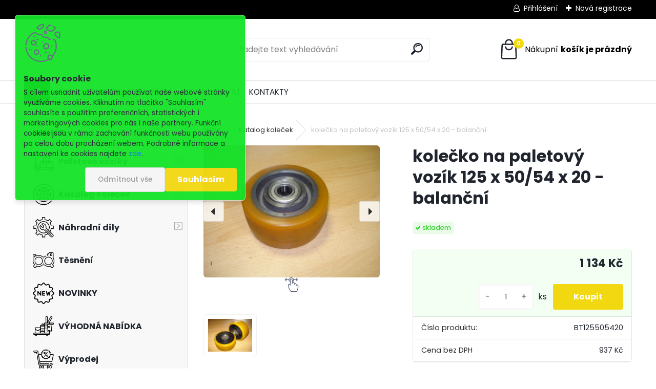

--- FILE ---
content_type: text/html; charset=utf-8
request_url: https://www.eshop-paletaky.cz/paletove-voziky-info/eshop/4-1-Katalog-kolecek/0/5/320-kolecko-na-paletovy-vozik-125-x-50-54-x-20-balancni
body_size: 20079
content:


        <!DOCTYPE html>
    <html xmlns:og="http://ogp.me/ns#" xmlns:fb="http://www.facebook.com/2008/fbml" lang="cs" class="tmpl__uranium">
      <head>
          <script>
              window.cookie_preferences = getCookieSettings('cookie_preferences');
              window.cookie_statistics = getCookieSettings('cookie_statistics');
              window.cookie_marketing = getCookieSettings('cookie_marketing');

              function getCookieSettings(cookie_name) {
                  if (document.cookie.length > 0)
                  {
                      cookie_start = document.cookie.indexOf(cookie_name + "=");
                      if (cookie_start != -1)
                      {
                          cookie_start = cookie_start + cookie_name.length + 1;
                          cookie_end = document.cookie.indexOf(";", cookie_start);
                          if (cookie_end == -1)
                          {
                              cookie_end = document.cookie.length;
                          }
                          return unescape(document.cookie.substring(cookie_start, cookie_end));
                      }
                  }
                  return false;
              }
          </script>
                <title>balanční kolečko na paletový vozík 125 x 50</title>
        <script type="text/javascript">var action_unavailable='action_unavailable';var id_language = 'cs';var id_country_code = 'CZ';var language_code = 'cs-CZ';var path_request = '/request.php';var type_request = 'POST';var cache_break = "2518"; var enable_console_debug = false; var enable_logging_errors = false;var administration_id_language = 'cs';var administration_id_country_code = 'CZ';</script>          <script type="text/javascript" src="//ajax.googleapis.com/ajax/libs/jquery/1.8.3/jquery.min.js"></script>
          <script type="text/javascript" src="//code.jquery.com/ui/1.12.1/jquery-ui.min.js" ></script>
                  <script src="/wa_script/js/jquery.hoverIntent.minified.js?_=2025-01-22-11-52" type="text/javascript"></script>
        <script type="text/javascript" src="/admin/jscripts/jquery.qtip.min.js?_=2025-01-22-11-52"></script>
                  <script src="/wa_script/js/jquery.selectBoxIt.min.js?_=2025-01-22-11-52" type="text/javascript"></script>
                  <script src="/wa_script/js/bs_overlay.js?_=2025-01-22-11-52" type="text/javascript"></script>
        <script src="/wa_script/js/bs_design.js?_=2025-01-22-11-52" type="text/javascript"></script>
        <script src="/admin/jscripts/wa_translation.js?_=2025-01-22-11-52" type="text/javascript"></script>
        <link rel="stylesheet" type="text/css" href="/css/jquery.selectBoxIt.wa_script.css?_=2025-01-22-11-52" media="screen, projection">
        <link rel="stylesheet" type="text/css" href="/css/jquery.qtip.lupa.css?_=2025-01-22-11-52">
        
                  <script src="/wa_script/js/jquery.colorbox-min.js?_=2025-01-22-11-52" type="text/javascript"></script>
          <link rel="stylesheet" type="text/css" href="/css/colorbox.css?_=2025-01-22-11-52">
          <script type="text/javascript">
            jQuery(document).ready(function() {
              (function() {
                function createGalleries(rel) {
                  var regex = new RegExp(rel + "\\[(\\d+)]"),
                      m, group = "g_" + rel, groupN;
                  $("a[rel*=" + rel + "]").each(function() {
                    m = regex.exec(this.getAttribute("rel"));
                    if(m) {
                      groupN = group + m[1];
                    } else {
                      groupN = group;
                    }
                    $(this).colorbox({
                      rel: groupN,
                      slideshow:true,
                       maxWidth: "85%",
                       maxHeight: "85%",
                       returnFocus: false
                    });
                  });
                }
                createGalleries("lytebox");
                createGalleries("lyteshow");
              })();
            });</script>
          <script type="text/javascript">
      function init_products_hovers()
      {
        jQuery(".product").hoverIntent({
          over: function(){
            jQuery(this).find(".icons_width_hack").animate({width: "130px"}, 300, function(){});
          } ,
          out: function(){
            jQuery(this).find(".icons_width_hack").animate({width: "10px"}, 300, function(){});
          },
          interval: 40
        });
      }
      jQuery(document).ready(function(){

        jQuery(".param select, .sorting select").selectBoxIt();

        jQuery(".productFooter").click(function()
        {
          var $product_detail_link = jQuery(this).parent().find("a:first");

          if($product_detail_link.length && $product_detail_link.attr("href"))
          {
            window.location.href = $product_detail_link.attr("href");
          }
        });
        init_products_hovers();
        
        ebar_details_visibility = {};
        ebar_details_visibility["user"] = false;
        ebar_details_visibility["basket"] = false;

        ebar_details_timer = {};
        ebar_details_timer["user"] = setTimeout(function(){},100);
        ebar_details_timer["basket"] = setTimeout(function(){},100);

        function ebar_set_show($caller)
        {
          var $box_name = $($caller).attr("id").split("_")[0];

          ebar_details_visibility["user"] = false;
          ebar_details_visibility["basket"] = false;

          ebar_details_visibility[$box_name] = true;

          resolve_ebar_set_visibility("user");
          resolve_ebar_set_visibility("basket");
        }

        function ebar_set_hide($caller)
        {
          var $box_name = $($caller).attr("id").split("_")[0];

          ebar_details_visibility[$box_name] = false;

          clearTimeout(ebar_details_timer[$box_name]);
          ebar_details_timer[$box_name] = setTimeout(function(){resolve_ebar_set_visibility($box_name);},300);
        }

        function resolve_ebar_set_visibility($box_name)
        {
          if(   ebar_details_visibility[$box_name]
             && jQuery("#"+$box_name+"_detail").is(":hidden"))
          {
            jQuery("#"+$box_name+"_detail").slideDown(300);
          }
          else if(   !ebar_details_visibility[$box_name]
                  && jQuery("#"+$box_name+"_detail").not(":hidden"))
          {
            jQuery("#"+$box_name+"_detail").slideUp(0, function() {
              $(this).css({overflow: ""});
            });
          }
        }

        
        jQuery("#user_icon, #basket_icon").hoverIntent({
          over: function(){
            ebar_set_show(this);
            
          } ,
          out: function(){
            ebar_set_hide(this);
          },
          interval: 40
        });
        
        jQuery("#user_icon").click(function(e)
        {
          if(jQuery(e.target).attr("id") == "user_icon")
          {
            window.location.href = "https://www.eshop-paletaky.cz/paletove-voziky-info/e-login/";
          }
        });

        jQuery("#basket_icon").click(function(e)
        {
          if(jQuery(e.target).attr("id") == "basket_icon")
          {
            window.location.href = "https://www.eshop-paletaky.cz/paletove-voziky-info/e-basket/";
          }
        });
      
      });
    </script>        <meta http-equiv="Content-language" content="cs">
        <meta http-equiv="Content-Type" content="text/html; charset=utf-8">
        <meta name="language" content="czech">
        <meta name="keywords" content="balanční kolečko na paletový vozík 125 x 50">
        <meta name="description" content="balanční kolečko na paletový vozík 125 x 50">
        <meta name="revisit-after" content="1 Days">
        <meta name="distribution" content="global">
        <meta name="expires" content="never">
                  <meta name="expires" content="never">
                    <link rel="previewimage" href="https://www.eshop-paletaky.cz/fotky10456/fotos/_vyr_320DSC01896.jpg" />
          <meta property="og:image" content="http://www.eshop-paletaky.cz/fotky10456/fotos/_vyrn_320DSC01896.jpg" />
<meta property="og:image:secure_url" content="https://www.eshop-paletaky.cz/fotky10456/fotos/_vyrn_320DSC01896.jpg" />
<meta property="og:image:type" content="image/jpeg" />

<meta name="google-site-verification" content="JRL2MSSOwB_cibNudKEYNJ3j2m8-6RWtd5_UIDs0HbY"/>
<meta name="seznam-wmt" content="gsUucA1kuwTAYq14JB55XMrxERFhu4Wo"/>            <meta name="robots" content="index, follow">
                      <link href="//www.eshop-paletaky.cz/fotky10456/favicon2.ico" rel="icon" type="image/x-icon">
          <link rel="shortcut icon" type="image/x-icon" href="//www.eshop-paletaky.cz/fotky10456/favicon2.ico">
                  <link rel="stylesheet" type="text/css" href="/css/lang_dependent_css/lang_cs.css?_=2025-01-22-11-52" media="screen, projection">
                <link rel='stylesheet' type='text/css' href='/wa_script/js/styles.css?_=2025-01-22-11-52'>
        <script language='javascript' type='text/javascript' src='/wa_script/js/javascripts.js?_=2025-01-22-11-52'></script>
        <script language='javascript' type='text/javascript' src='/wa_script/js/check_tel.js?_=2025-01-22-11-52'></script>
          <script src="/assets/javascripts/buy_button.js?_=2025-01-22-11-52"></script>
            <script type="text/javascript" src="/wa_script/js/bs_user.js?_=2025-01-22-11-52"></script>
        <script type="text/javascript" src="/wa_script/js/bs_fce.js?_=2025-01-22-11-52"></script>
        <script type="text/javascript" src="/wa_script/js/bs_fixed_bar.js?_=2025-01-22-11-52"></script>
        <script type="text/javascript" src="/bohemiasoft/js/bs.js?_=2025-01-22-11-52"></script>
        <script src="/wa_script/js/jquery.number.min.js?_=2025-01-22-11-52" type="text/javascript"></script>
        <script type="text/javascript">
            BS.User.id = 10456;
            BS.User.domain = "paletove-voziky-info";
            BS.User.is_responsive_layout = true;
            BS.User.max_search_query_length = 50;
            BS.User.max_autocomplete_words_count = 5;

            WA.Translation._autocompleter_ambiguous_query = ' Hledavý výraz je pro našeptávač příliš obecný. Zadejte prosím další znaky, slova nebo pokračujte odesláním formuláře pro vyhledávání.';
            WA.Translation._autocompleter_no_results_found = ' Nebyly nalezeny žádné produkty ani kategorie.';
            WA.Translation._error = " Chyba";
            WA.Translation._success = " Nastaveno";
            WA.Translation._warning = " Upozornění";
            WA.Translation._multiples_inc_notify = '<p class="multiples-warning"><strong>Tento produkt je možné objednat pouze v násobcích #inc#. </strong><br><small>Vámi zadaný počet kusů byl navýšen dle tohoto násobku.</small></p>';
            WA.Translation._shipping_change_selected = " Změnit...";
            WA.Translation._shipping_deliver_to_address = " Zásilka bude doručena na zvolenou adresu";

            BS.Design.template = {
              name: "uranium",
              is_selected: function(name) {
                if(Array.isArray(name)) {
                  return name.indexOf(this.name) > -1;
                } else {
                  return name === this.name;
                }
              }
            };
            BS.Design.isLayout3 = true;
            BS.Design.templates = {
              TEMPLATE_ARGON: "argon",TEMPLATE_NEON: "neon",TEMPLATE_CARBON: "carbon",TEMPLATE_XENON: "xenon",TEMPLATE_AURUM: "aurum",TEMPLATE_CUPRUM: "cuprum",TEMPLATE_ERBIUM: "erbium",TEMPLATE_CADMIUM: "cadmium",TEMPLATE_BARIUM: "barium",TEMPLATE_CHROMIUM: "chromium",TEMPLATE_SILICIUM: "silicium",TEMPLATE_IRIDIUM: "iridium",TEMPLATE_INDIUM: "indium",TEMPLATE_OXYGEN: "oxygen",TEMPLATE_HELIUM: "helium",TEMPLATE_FLUOR: "fluor",TEMPLATE_FERRUM: "ferrum",TEMPLATE_TERBIUM: "terbium",TEMPLATE_URANIUM: "uranium",TEMPLATE_ZINCUM: "zincum",TEMPLATE_CERIUM: "cerium",TEMPLATE_KRYPTON: "krypton",TEMPLATE_THORIUM: "thorium",TEMPLATE_ETHERUM: "etherum",TEMPLATE_KRYPTONIT: "kryptonit",TEMPLATE_TITANIUM: "titanium",TEMPLATE_PLATINUM: "platinum"            };
        </script>
                  <script src="/js/progress_button/modernizr.custom.js"></script>
                      <link rel="stylesheet" type="text/css" href="/bower_components/owl.carousel/dist/assets/owl.carousel.min.css" />
            <link rel="stylesheet" type="text/css" href="/bower_components/owl.carousel/dist/assets/owl.theme.default.min.css" />
            <script src="/bower_components/owl.carousel/dist/owl.carousel.min.js"></script>
                      <link rel="stylesheet" type="text/css" href="/bower_components/priority-nav/dist/priority-nav-core.css" />
            <script src="/bower_components/priority-nav/dist/priority-nav.js"></script>
                      <link rel="stylesheet" type="text/css" href="//static.bohemiasoft.com/jave/style.css?_=2025-01-22-11-52" media="screen">
                    <link rel="stylesheet" type="text/css" href="/css/font-awesome.4.7.0.min.css" media="screen">
          <link rel="stylesheet" type="text/css" href="/sablony/nove/uranium/uraniumred/css/product_var3.css?_=2025-01-22-11-52" media="screen">
          <style>
    :root {
        --primary: #f2d810;
        --primary-dark: #4aea3a;
        --secondary: #F8F8F8;
        --secondary-v2: #2D2D2D;
        --element-color: #1f242d;
        --stars: #ffcf15;
        --sale: #c91e1e;
        
        --empty-basket-text: " Košík je prázdný";
        --full-shopping-basket-text: "nákupní košík";
        --choose-delivery-method-text: "Vyberte způsob doručení";
        --choose-payment-method-text: "Vyberte způsob platby";
        --free-price-text: "Zdarma";
        --continue-without-login-text: "Pokračovat bez přihlášení";
        --summary-order-text: "Shrnutí Vaší objednávky";
        --cart-contents-text: "Váš košík";
        --in-login-text: "Přihlášení";
        --in-registration-text: "Nová registrace";
        --in-forgotten-pass-text: "Zapomenuté heslo";
        --price-list-filter-text: "Ceník";
        --search-see-everything-text: "Zobrazit vše";
        --discount-code-text: "Mám slevový kód";
        --searched-cats-text: "Hledané kategorie";
        --back-to-eshop-text: "Zpátky do eshopu";
        --to-category-menu-text: "Do kategorie";
        --back-menu-text: "Zpět";
        --pagination-next-text: "Další";
        --pagination-previous-text: "Předchozí";
        --cookies-files-text: "Soubory cookie";
        --newsletter-button-text: "Odebírat";
        --newsletter-be-up-to-date-text: "Buďte v obraze";
        --specify-params-text: "Vyberte parametry";
        --article-tags-text: "Tagy článku";
        --watch-product-text: "Hlídat produkt";
        --notfull-shopping-text: "Nákupní";
        --notfull-basket-is-empty-text: "košík je prázdný";
        --whole-blog-article-text: "Celý článek";
        --all-parameters-text: "Všechny parametry";
        --without-var-text: "Cena bez DPH";
        --green: "#18c566";
        --primary-light: "#F2FCF8";
        --basket-content-text: " Obsah košíku";
        --products-in-cat-text: " Produkty v kategorii";
        --recalculate--text: "Přepočítat";
        
    }
</style>
          <link rel="stylesheet"
                type="text/css"
                id="tpl-editor-stylesheet"
                href="/sablony/nove/uranium/uraniumred/css/colors.css?_=2025-01-22-11-52"
                media="screen">

          <meta name="viewport" content="width=device-width, initial-scale=1.0">
          <link rel="stylesheet" 
                   type="text/css" 
                   href="https://static.bohemiasoft.com/custom-css/uranium.css?_1769061112" 
                   media="screen"><style type="text/css">
               <!--#site_logo{
                  width: 275px;
                  height: 100px;
                  background-image: url('/images/pixel_transparent.gif?cache_time=1674116826');
                  background-repeat: no-repeat;
                  
                }html body .myheader { 
          
          border: black;
          background-repeat: repeat;
          background-position: 0px 0px;
          
        }#page_background{
                  
                  background-repeat: repeat;
                  background-position: 0px 0px;
                  background-color: transparent;
                }.bgLupa{
                  padding: 0;
                  border: none;
                }

 :root { 
 }
-->
                </style>          <link rel="stylesheet" type="text/css" href="/fotky10456/design_setup/css/user_defined.css?_=1351076852" media="screen, projection">
                    <script type="text/javascript" src="/admin/jscripts/wa_dialogs.js?_=2025-01-22-11-52"></script>
            <script>
      $(document).ready(function() {
        if (getCookie('show_cookie_message' + '_10456_cz') != 'no') {
          if($('#cookies-agreement').attr('data-location') === '0')
          {
            $('.cookies-wrapper').css("top", "0px");
          }
          else
          {
            $('.cookies-wrapper').css("bottom", "0px");
          }
          $('.cookies-wrapper').show();
        }

        $('#cookies-notify__close').click(function() {
          setCookie('show_cookie_message' + '_10456_cz', 'no');
          $('#cookies-agreement').slideUp();
          $("#masterpage").attr("style", "");
          setCookie('cookie_preferences', 'true');
          setCookie('cookie_statistics', 'true');
          setCookie('cookie_marketing', 'true');
          window.cookie_preferences = true;
          window.cookie_statistics = true;
          window.cookie_marketing = true;
          if(typeof gtag === 'function') {
              gtag('consent', 'update', {
                  'ad_storage': 'granted',
                  'analytics_storage': 'granted',
                  'ad_user_data': 'granted',
                  'ad_personalization': 'granted'
              });
          }
         return false;
        });

        $("#cookies-notify__disagree").click(function(){
            save_preferences();
        });

        $('#cookies-notify__preferences-button-close').click(function(){
            var cookies_notify_preferences = $("#cookies-notify-checkbox__preferences").is(':checked');
            var cookies_notify_statistics = $("#cookies-notify-checkbox__statistics").is(':checked');
            var cookies_notify_marketing = $("#cookies-notify-checkbox__marketing").is(':checked');
            save_preferences(cookies_notify_preferences, cookies_notify_statistics, cookies_notify_marketing);
        });

        function save_preferences(preferences = false, statistics = false, marketing = false)
        {
            setCookie('show_cookie_message' + '_10456_cz', 'no');
            $('#cookies-agreement').slideUp();
            $("#masterpage").attr("style", "");
            setCookie('cookie_preferences', preferences);
            setCookie('cookie_statistics', statistics);
            setCookie('cookie_marketing', marketing);
            window.cookie_preferences = preferences;
            window.cookie_statistics = statistics;
            window.cookie_marketing = marketing;
            if(marketing && typeof gtag === 'function')
            {
                gtag('consent', 'update', {
                    'ad_storage': 'granted'
                });
            }
            if(statistics && typeof gtag === 'function')
            {
                gtag('consent', 'update', {
                    'analytics_storage': 'granted',
                    'ad_user_data': 'granted',
                    'ad_personalization': 'granted',
                });
            }
            if(marketing === false && BS && BS.seznamIdentity) {
                BS.seznamIdentity.clearIdentity();
            }
        }

        /**
         * @param {String} cookie_name
         * @returns {String}
         */
        function getCookie(cookie_name) {
          if (document.cookie.length > 0)
          {
            cookie_start = document.cookie.indexOf(cookie_name + "=");
            if (cookie_start != -1)
            {
              cookie_start = cookie_start + cookie_name.length + 1;
              cookie_end = document.cookie.indexOf(";", cookie_start);
              if (cookie_end == -1)
              {
                cookie_end = document.cookie.length;
              }
              return unescape(document.cookie.substring(cookie_start, cookie_end));
            }
          }
          return "";
        }
        
        /**
         * @param {String} cookie_name
         * @param {String} value
         */
        function setCookie(cookie_name, value) {
          var time = new Date();
          time.setTime(time.getTime() + 365*24*60*60*1000); // + 1 rok
          var expires = "expires="+time.toUTCString();
          document.cookie = cookie_name + "=" + escape(value) + "; " + expires + "; path=/";
        }
      });
    </script>
            <script type="text/javascript" src="/wa_script/js/search_autocompleter.js?_=2025-01-22-11-52"></script>
              <script>
              WA.Translation._complete_specification = "Kompletní specifikace";
              WA.Translation._dont_have_acc = "Nemáte účet? ";
              WA.Translation._have_acc = "Již máte účet? ";
              WA.Translation._register_titanium = "Zaregistrujte se ";
              WA.Translation._login_titanium = "Přihlašte se ";
              WA.Translation._placeholder_voucher = "Sem vložte kód";
          </script>
                <script src="/wa_script/js/template/uranium/script.js?_=2025-01-22-11-52"></script>
                    <link rel="stylesheet" type="text/css" href="/assets/vendor/magnific-popup/magnific-popup.css" />
      <script src="/assets/vendor/magnific-popup/jquery.magnific-popup.js"></script>
      <script type="text/javascript">
        BS.env = {
          decPoint: ",",
          basketFloatEnabled: false        };
      </script>
      <script type="text/javascript" src="/node_modules/select2/dist/js/select2.min.js"></script>
      <script type="text/javascript" src="/node_modules/maximize-select2-height/maximize-select2-height.min.js"></script>
      <script type="text/javascript">
        (function() {
          $.fn.select2.defaults.set("language", {
            noResults: function() {return " Nenalezeny žádné položky"},
            inputTooShort: function(o) {
              var n = o.minimum - o.input.length;
              return " Prosím zadejte #N# nebo více znaků.".replace("#N#", n);
            }
          });
          $.fn.select2.defaults.set("width", "100%")
        })();

      </script>
      <link type="text/css" rel="stylesheet" href="/node_modules/select2/dist/css/select2.min.css" />
      <script type="text/javascript" src="/wa_script/js/countdown_timer.js?_=2025-01-22-11-52"></script>
      <script type="text/javascript" src="/wa_script/js/app.js?_=2025-01-22-11-52"></script>
      <script type="text/javascript" src="/node_modules/jquery-validation/dist/jquery.validate.min.js"></script>

      
          </head>
      <body class="lang-cs layout3 not-home page-product-detail page-product-320 basket-empty slider_available template-slider-disabled vat-payer-y alternative-currency-n" >
        <a name="topweb"></a>
            <div id="cookies-agreement" class="cookies-wrapper" data-location="0"
         style="background-color: #14e328;
                 opacity: 0.95"
    >
      <div class="cookies-notify-background"></div>
      <div class="cookies-notify" style="display:block!important;">
        <div class="cookies-notify__bar">
          <div class="cookies-notify__bar1">
            <div class="cookies-notify__text"
                                 >
                S cílem usnadnit uživatelům používat naše webové stránky využíváme cookies. Kliknutím na tlačítko "Souhlasím" souhlasíte s použitím preferenčních, statistických i marketingových cookies pro nás i naše partnery. Funkční cookies jsou v rámci zachování funkčnosti webu používány po celou dobu procházení webem. Podrobné informace a nastavení ke cookies najdete <span class="cookies-notify__detail_button">zde</span>.            </div>
            <div class="cookies-notify__button">
                <a href="#" id="cookies-notify__disagree" class="secondary-btn"
                   style="color: #000000;
                           background-color: #e81261;
                           opacity: 1"
                >Odmítnout vše</a>
              <a href="#" id="cookies-notify__close"
                 style="color: #000000;
                        background-color: #e81261;
                        opacity: 1"
                >Souhlasím</a>
            </div>
          </div>
                        <div class="cookies-notify__detail_box hidden"
                             >
                <div id="cookies-nofify__close_detail"> Zavřít</div>
                <div>
                    <br />
                    <b> Co jsou cookies?</b><br />
                    <span> Cookies jsou krátké textové informace, které jsou uloženy ve Vašem prohlížeči. Tyto informace běžně používají všechny webové stránky a jejich procházením dochází k ukládání cookies. Pomocí partnerských skriptů, které mohou stránky používat (například Google analytics</span><br /><br />
                    <b> Jak lze nastavit práci webu s cookies?</b><br />
                    <span> Přestože doporučujeme povolit používání všech typů cookies, práci webu s nimi můžete nastavit dle vlastních preferencí pomocí checkboxů zobrazených níže. Po odsouhlasení nastavení práce s cookies můžete změnit své rozhodnutí smazáním či editací cookies přímo v nastavení Vašeho prohlížeče. Podrobnější informace k promazání cookies najdete v nápovědě Vašeho prohlížeče.</span>
                </div>
                <div class="cookies-notify__checkboxes"
                                    >
                    <div class="checkbox-custom checkbox-default cookies-notify__checkbox">
                        <input type="checkbox" id="cookies-notify-checkbox__functional" checked disabled />
                        <label for="cookies-notify-checkbox__functional" class="cookies-notify__checkbox_label"> Nutné</label>
                    </div>
                    <div class="checkbox-custom checkbox-default cookies-notify__checkbox">
                        <input type="checkbox" id="cookies-notify-checkbox__preferences" checked />
                        <label for="cookies-notify-checkbox__preferences" class="cookies-notify__checkbox_label"> Preferenční</label>
                    </div>
                    <div class="checkbox-custom checkbox-default cookies-notify__checkbox">
                        <input type="checkbox" id="cookies-notify-checkbox__statistics" checked />
                        <label for="cookies-notify-checkbox__statistics" class="cookies-notify__checkbox_label"> Statistické</label>
                    </div>
                    <div class="checkbox-custom checkbox-default cookies-notify__checkbox">
                        <input type="checkbox" id="cookies-notify-checkbox__marketing" checked />
                        <label for="cookies-notify-checkbox__marketing" class="cookies-notify__checkbox_label"> Marketingové</label>
                    </div>
                </div>
                <div id="cookies-notify__cookie_types">
                    <div class="cookies-notify__cookie_type cookie-active" data-type="functional">
                         Nutné (13)
                    </div>
                    <div class="cookies-notify__cookie_type" data-type="preferences">
                         Preferenční (1)
                    </div>
                    <div class="cookies-notify__cookie_type" data-type="statistics">
                         Statistické (15)
                    </div>
                    <div class="cookies-notify__cookie_type" data-type="marketing">
                         Marketingové (15)
                    </div>
                    <div class="cookies-notify__cookie_type" data-type="unclassified">
                         Neklasifikované (7)
                    </div>
                </div>
                <div id="cookies-notify__cookie_detail">
                    <div class="cookie-notify__cookie_description">
                        <span id="cookie-notify__description_functional" class="cookie_description_active"> Tyto informace jsou nezbytné ke správnému chodu webové stránky jako například vkládání zboží do košíku, uložení vyplněných údajů nebo přihlášení do zákaznické sekce.</span>
                        <span id="cookie-notify__description_preferences" class="hidden"> Tyto cookies umožní přizpůsobit chování nebo vzhled stránky dle Vašich potřeb, například volba jazyka.</span>
                        <span id="cookie-notify__description_statistics" class="hidden"> Díky těmto cookies mohou majitelé i developeři webu více porozumět chování uživatelů a vyvijet stránku tak, aby byla co nejvíce prozákaznická. Tedy abyste co nejrychleji našli hledané zboží nebo co nejsnáze dokončili jeho nákup.</span>
                        <span id="cookie-notify__description_marketing" class="hidden"> Tyto informace umožní personalizovat zobrazení nabídek přímo pro Vás díky historické zkušenosti procházení dřívějších stránek a nabídek.</span>
                        <span id="cookie-notify__description_unclassified" class="hidden"> Tyto cookies prozatím nebyly roztříděny do vlastní kategorie.</span>
                    </div>
                    <style>
                        #cookies-notify__cookie_detail_table td
                        {
                            color: #ffffff                        }
                    </style>
                    <table class="table" id="cookies-notify__cookie_detail_table">
                        <thead>
                            <tr>
                                <th> Jméno</th>
                                <th> Účel</th>
                                <th> Vypršení</th>
                            </tr>
                        </thead>
                        <tbody>
                                                    <tr>
                                <td>show_cookie_message</td>
                                <td>Ukládá informaci o potřebě zobrazení cookie lišty</td>
                                <td>1 rok</td>
                            </tr>
                                                        <tr>
                                <td>__zlcmid</td>
                                <td>Tento soubor cookie se používá k uložení identity návštěvníka během návštěv a preference návštěvníka deaktivovat naši funkci živého chatu. </td>
                                <td>1 rok</td>
                            </tr>
                                                        <tr>
                                <td>__cfruid</td>
                                <td>Tento soubor cookie je součástí služeb poskytovaných společností Cloudflare – včetně vyrovnávání zátěže, doručování obsahu webových stránek a poskytování připojení DNS pro provozovatele webových stránek. </td>
                                <td>relace</td>
                            </tr>
                                                        <tr>
                                <td>_auth</td>
                                <td>Zajišťuje bezpečnost procházení návštěvníků tím, že zabraňuje padělání požadavků mezi stránkami. Tento soubor cookie je nezbytný pro bezpečnost webu a návštěvníka. </td>
                                <td>1 rok</td>
                            </tr>
                                                        <tr>
                                <td>csrftoken</td>
                                <td>Pomáhá předcházet útokům Cross-Site Request Forgery (CSRF). 
</td>
                                <td>1 rok</td>
                            </tr>
                                                        <tr>
                                <td>PHPSESSID</td>
                                <td>Zachovává stav uživatelské relace napříč požadavky na stránky. </td>
                                <td>relace</td>
                            </tr>
                                                        <tr>
                                <td>rc::a</td>
                                <td>Tento soubor cookie se používá k rozlišení mezi lidmi a roboty. To je výhodné pro web, aby
vytvářet platné zprávy o používání jejich webových stránek. </td>
                                <td>persistentní</td>
                            </tr>
                                                        <tr>
                                <td>rc::c</td>
                                <td>Tento soubor cookie se používá k rozlišení mezi lidmi a roboty. </td>
                                <td>relace</td>
                            </tr>
                                                        <tr>
                                <td>AWSALBCORS</td>
                                <td>Registruje, který server-cluster obsluhuje návštěvníka. To se používá v kontextu s vyrovnáváním zátěže, aby se optimalizovala uživatelská zkušenost. </td>
                                <td>6 dnů</td>
                            </tr>
                                                        <tr>
                                <td>18plus_allow_access#</td>
                                <td>Ukládá informaci o odsouhlasení okna 18+ pro web.</td>
                                <td>neznámý</td>
                            </tr>
                                                        <tr>
                                <td>18plus_cat#</td>
                                <td>Ukládá informaci o odsouhlasení okna 18+ pro kategorii.</td>
                                <td>neznámý</td>
                            </tr>
                                                        <tr>
                                <td>bs_slide_menu</td>
                                <td></td>
                                <td>neznámý</td>
                            </tr>
                                                        <tr>
                                <td>left_menu</td>
                                <td>Ukládá informaci o způsobu zobrazení levého menu.</td>
                                <td>neznámý</td>
                            </tr>
                                                    </tbody>
                    </table>
                    <div class="cookies-notify__button">
                        <a href="#" id="cookies-notify__preferences-button-close"
                           style="color: #000000;
                                background-color: #c8c8c8;
                                opacity: 1">
                            Uložit nastavení                        </a>
                    </div>
                </div>
            </div>
                    </div>
      </div>
    </div>
    
  <div id="responsive_layout_large"></div><div id="page">      <div class="top-bar" id="topBar">
                  <div class="top-bar-login">
                          <span class="user-login"><a href="/paletove-voziky-info/e-login">Přihlášení</a></span>
              <span class="user-register"><a href="/paletove-voziky-info/e-register">Nová registrace</a></span>
                        </div>
                        </div>
          <script type="text/javascript">
      var responsive_articlemenu_name = ' Menu';
      var responsive_eshopmenu_name = ' E-shop';
    </script>
        <link rel="stylesheet" type="text/css" href="/css/masterslider.css?_=2025-01-22-11-52" media="screen, projection">
    <script type="text/javascript" src="/js/masterslider.min.js"></script>
    <div class="myheader">
            <!--[if IE 6]>
    <style>
    #main-menu ul ul{visibility:visible;}
    </style>
    <![endif]-->

    
    <div id="new_top_menu"><!-- TOPMENU -->
            <div id="new_template_row" class="">
                 <ul>
            <li class="eshop-menu-home">
              <a href="//www.eshop-paletaky.cz" class="top_parent_act" aria-label="Homepage">
                              </a>
            </li>
          </ul>
          
<ul><li class="eshop-menu-1 eshop-menu-order-1 eshop-menu-odd"><a href="/paletove-voziky-info/1-O-NAS"  class="top_parent">O NÁS</a>
</li></ul>
<ul><li class="eshop-menu-3 eshop-menu-order-2 eshop-menu-even"><a href="/paletove-voziky-info/3-OBCHODNI-PODMINKY"  class="top_parent">OBCHODNÍ PODMÍNKY</a>
</li></ul>
<ul><li class="eshop-menu-4 eshop-menu-order-3 eshop-menu-odd"><a href="/paletove-voziky-info/4-JAK-NAKUPOVAT"  class="top_parent">JAK NAKUPOVAT</a>
</li></ul>
<ul><li class="eshop-menu-2 eshop-menu-order-4 eshop-menu-even"><a href="/paletove-voziky-info/2-KONTAKTY"  class="top_parent">KONTAKTY</a>
</li></ul>      </div>
    </div><!-- END TOPMENU -->
            <div class="navigate_bar">
            <div class="logo-wrapper">
            <a id="site_logo" href="//www.eshop-paletaky.cz" class="mylogo" aria-label="Logo"></a>
    </div>
                <div id="search">
      <form name="search" id="searchForm" action="/paletove-voziky-info/search-engine.htm" method="GET" enctype="multipart/form-data">
        <label for="q" class="title_left2"> Hľadanie</label>
        <p>
          <input name="slovo" type="text" class="inputBox" id="q" placeholder=" Zadejte text vyhledávání" maxlength="50">
          
          <input type="hidden" id="source_service" value="www.webareal.cz">
        </p>
        <div class="wrapper_search_submit">
          <input type="submit" class="search_submit" aria-label="search" name="search_submit" value="">
        </div>
        <div id="search_setup_area">
          <input id="hledatjak2" checked="checked" type="radio" name="hledatjak" value="2">
          <label for="hledatjak2">Hledat ve zboží</label>
          <br />
          <input id="hledatjak1"  type="radio" name="hledatjak" value="1">
          <label for="hledatjak1">Hledat v článcích</label>
                    <script type="text/javascript">
            function resolve_search_mode_visibility()
            {
              if (jQuery('form[name=search] input').is(':focus'))
              {
                if (jQuery('#search_setup_area').is(':hidden'))
                {
                  jQuery('#search_setup_area').slideDown(400);
                }
              }
              else
              {
                if (jQuery('#search_setup_area').not(':hidden'))
                {
                  jQuery('#search_setup_area').slideUp(400);
                }
              }
            }

            $('form[name=search] input').click(function() {
              this.focus();
            });

            jQuery('form[name=search] input')
                .focus(function() {
                  resolve_search_mode_visibility();
                })
                .blur(function() {
                  setTimeout(function() {
                    resolve_search_mode_visibility();
                  }, 1000);
                });

          </script>
                  </div>
      </form>
    </div>
            
  <div id="ebar" class="" >        <div id="basket_icon" >
            <div id="basket_detail">
                <div id="basket_arrow_tag"></div>
                <div id="basket_content_tag">
                    <a id="quantity_tag" href="/paletove-voziky-info/e-basket" rel="nofollow" class="elink"><span class="quantity_count">0</span>
                    <span class="basket_empty"> Váš nákupní košík <span class="bold">je prázdný</span></span></a>                </div>
            </div>
        </div>
                </div>      </div>
          </div>
    <div id="page_background">      <div class="hack-box"><!-- HACK MIN WIDTH FOR IE 5, 5.5, 6  -->
                  <div id="masterpage" ><!-- MASTER PAGE -->
              <div id="header">          </div><!-- END HEADER -->
                    <div id="aroundpage"><!-- AROUND PAGE -->
            <div class="extra-menu-wrapper">
      <!-- LEFT BOX -->
      <div id="left-box">
              <div class="menu-typ-2" id="left_eshop">
                <p class="title_left_eshop">E-shop</p>
          
        <div id="inleft_eshop">
          <div class="leftmenu">
                <ul class="root-eshop-menu">
            <li class="new-tmpl-home-button">
        <a href="//www.eshop-paletaky.cz">
          <i class="fa fa-home" aria-hidden="true"></i>
        </a>
      </li>
              <li class="sub leftmenuDef category-menu-1 category-menu-order-1 category-menu-odd remove_point hasImg">
          <a href="/paletove-voziky-info/eshop/1-1-Paletove-voziky"><img src="/fotky10456/icons/trolley.png" class="icons_menu_left_img">            <strong>
              Paletové vozíky             </strong>
                  <!--[if IE 7]><!--></a><!--<![endif]-->
      <!--[if lte IE 6]><table><tr><td><![endif]-->
          <ul class="eshop-submenu level-2">
            <li class="new-tmpl-home-button">
        <a href="//">
          <i class="fa fa-home" aria-hidden="true"></i>
        </a>
      </li>
              <li class="sub leftmenuDef category-submenu-1 masonry_item remove_point">
          <a href="/paletove-voziky-info/eshop/1-1-Paletove-voziky/1-2-RUCNI">            <strong>
              RUČNÍ            </strong>
                  <!--[if IE 7]><!--></a><!--<![endif]-->
      <!--[if lte IE 6]><table><tr><td><![endif]-->
          <ul class="eshop-submenu level-3">
            <li class="new-tmpl-home-button">
        <a href="//">
          <i class="fa fa-home" aria-hidden="true"></i>
        </a>
      </li>
              <li class="sub leftmenuDef category-submenu-31 remove_point">
          <a href="/paletove-voziky-info/eshop/1-1-Paletove-voziky/31-3-NIZKOZDVIZNE">            <strong>
              NÍZKOZDVIŽNÉ            </strong>
                  <!--[if IE 7]><!--></a><!--<![endif]-->
      <!--[if lte IE 6]><table><tr><td><![endif]-->
          <ul class="eshop-submenu level-4">
            <li class="new-tmpl-home-button">
        <a href="//">
          <i class="fa fa-home" aria-hidden="true"></i>
        </a>
      </li>
              <li class="leftmenuDef category-submenu-50 remove_point">
          <a href="/paletove-voziky-info/eshop/1-1-Paletove-voziky/50-4-nosnost-2-t">            <strong>
              nosnost 2 t            </strong>
            </a>        </li>

                <li class="leftmenuDef category-submenu-51 remove_point">
          <a href="/paletove-voziky-info/eshop/1-1-Paletove-voziky/51-4-nosnost-2-5-t">            <strong>
              nosnost 2,5 t            </strong>
            </a>        </li>

                <li class="leftmenuDef category-submenu-52 remove_point">
          <a href="/paletove-voziky-info/eshop/1-1-Paletove-voziky/52-4-nosnost-3t-a-vice">            <strong>
              nosnost 3t a více            </strong>
            </a>        </li>

                <li class="leftmenuDef category-submenu-53 remove_point">
          <a href="/paletove-voziky-info/eshop/1-1-Paletove-voziky/53-4-kratke-paletaky">            <strong>
              krátké paleťáky            </strong>
            </a>        </li>

                <li class="leftmenuDef category-submenu-54 remove_point">
          <a href="/paletove-voziky-info/eshop/1-1-Paletove-voziky/54-4-dlouhe-paletaky">            <strong>
              dlouhé paleťáky            </strong>
            </a>        </li>

                <li class="leftmenuDef category-submenu-55 remove_point">
          <a href="/paletove-voziky-info/eshop/1-1-Paletove-voziky/55-4-specialni">            <strong>
              speciální            </strong>
            </a>        </li>

            </ul>
      <style>
        #left-box .remove_point a::before
        {
          display: none;
        }
      </style>
          <!--[if lte IE 6]></td></tr></table></a><![endif]-->
      </a>        </li>

                <li class="leftmenuDef category-submenu-32 remove_point">
          <a href="/paletove-voziky-info/eshop/1-1-Paletove-voziky/32-3-VYSOKOZDVIZNE">            <strong>
              VYSOKOZDVIŽNÉ            </strong>
            </a>        </li>

            </ul>
      <style>
        #left-box .remove_point a::before
        {
          display: none;
        }
      </style>
          <!--[if lte IE 6]></td></tr></table></a><![endif]-->
      </a>        </li>

                <li class="sub leftmenuDef category-submenu-2 masonry_item remove_point">
          <a href="/paletove-voziky-info/eshop/1-1-Paletove-voziky/2-2-BATERIOVE-aku">            <strong>
              BATERIOVÉ aku            </strong>
                  <!--[if IE 7]><!--></a><!--<![endif]-->
      <!--[if lte IE 6]><table><tr><td><![endif]-->
          <ul class="eshop-submenu level-3">
            <li class="new-tmpl-home-button">
        <a href="//">
          <i class="fa fa-home" aria-hidden="true"></i>
        </a>
      </li>
              <li class="leftmenuDef category-submenu-56 remove_point">
          <a href="/paletove-voziky-info/eshop/1-1-Paletove-voziky/56-3-NIZKOZDVIZNE">            <strong>
              NÍZKOZDVIŽNÉ            </strong>
            </a>        </li>

                <li class="leftmenuDef category-submenu-57 remove_point">
          <a href="/paletove-voziky-info/eshop/1-1-Paletove-voziky/57-3-VYSOKOZDVIZNE">            <strong>
              VYSOKOZDVIŽNÉ            </strong>
            </a>        </li>

            </ul>
      <style>
        #left-box .remove_point a::before
        {
          display: none;
        }
      </style>
          <!--[if lte IE 6]></td></tr></table></a><![endif]-->
      </a>        </li>

                <li class="leftmenuDef category-submenu-49 masonry_item remove_point">
          <a href="/paletove-voziky-info/eshop/1-1-Paletove-voziky/49-2-MOTOROVE">            <strong>
              MOTOROVÉ            </strong>
            </a>        </li>

            </ul>
      <style>
        #left-box .remove_point a::before
        {
          display: none;
        }
      </style>
          <!--[if lte IE 6]></td></tr></table></a><![endif]-->
      </a>        </li>

                <li class="sub leftmenuDef category-menu-4 category-menu-order-2 category-menu-even selected-category remove_point hasImg">
          <a href="/paletove-voziky-info/eshop/4-1-Katalog-kolecek"><img src="/fotky10456/icons/car-wheel.png" class="icons_menu_left_img">            <strong>
              Katalog koleček            </strong>
                  <!--[if IE 7]><!--></a><!--<![endif]-->
      <!--[if lte IE 6]><table><tr><td><![endif]-->
          <ul class="eshop-submenu level-2">
            <li class="new-tmpl-home-button">
        <a href="//">
          <i class="fa fa-home" aria-hidden="true"></i>
        </a>
      </li>
              <li class="sub leftmenuDef category-submenu-6 masonry_item remove_point">
          <a href="/paletove-voziky-info/eshop/4-1-Katalog-kolecek/6-2-KOLA-PRO-RUCNI-PALETOVE-VOZIKY">            <strong>
              KOLA PRO RUČNÍ PALETOVÉ VOZÍKY            </strong>
                  <!--[if IE 7]><!--></a><!--<![endif]-->
      <!--[if lte IE 6]><table><tr><td><![endif]-->
          <ul class="eshop-submenu level-3">
            <li class="new-tmpl-home-button">
        <a href="//">
          <i class="fa fa-home" aria-hidden="true"></i>
        </a>
      </li>
              <li class="sub leftmenuDef category-submenu-15 remove_point">
          <a href="/paletove-voziky-info/eshop/4-1-Katalog-kolecek/15-3-ZADNI-kola-do-lyzin">            <strong>
              ZADNÍ - kola do lyžin            </strong>
                  <!--[if IE 7]><!--></a><!--<![endif]-->
      <!--[if lte IE 6]><table><tr><td><![endif]-->
          <ul class="eshop-submenu level-4">
            <li class="new-tmpl-home-button">
        <a href="//">
          <i class="fa fa-home" aria-hidden="true"></i>
        </a>
      </li>
              <li class="leftmenuDef category-submenu-64 remove_point">
          <a href="/paletove-voziky-info/eshop/4-1-Katalog-kolecek/64-4-50-x-70-x-17">            <strong>
              50 x 70 x 17             </strong>
            </a>        </li>

                <li class="leftmenuDef category-submenu-24 remove_point">
          <a href="/paletove-voziky-info/eshop/4-1-Katalog-kolecek/24-4-70-x-60-x-20">            <strong>
              70 x 60 x 20            </strong>
            </a>        </li>

                <li class="leftmenuDef category-submenu-65 remove_point">
          <a href="/paletove-voziky-info/eshop/4-1-Katalog-kolecek/65-4-75-x-50-x-20">            <strong>
              75 x 50 x 20            </strong>
            </a>        </li>

                <li class="leftmenuDef category-submenu-47 remove_point">
          <a href="/paletove-voziky-info/eshop/4-1-Katalog-kolecek/47-4-75-x-70-x-20">            <strong>
              75 x 70 x 20            </strong>
            </a>        </li>

                <li class="leftmenuDef category-submenu-30 remove_point">
          <a href="/paletove-voziky-info/eshop/4-1-Katalog-kolecek/30-4-80-x-60-x-20">            <strong>
              80 x 60 x 20            </strong>
            </a>        </li>

                <li class="leftmenuDef category-submenu-21 remove_point">
          <a href="/paletove-voziky-info/eshop/4-1-Katalog-kolecek/21-4-82-x-70-x-15">            <strong>
              82 x 70 x 15            </strong>
            </a>        </li>

                <li class="leftmenuDef category-submenu-37 remove_point">
          <a href="/paletove-voziky-info/eshop/4-1-Katalog-kolecek/37-4-82-x-70-x-17">            <strong>
              82 x 70 x 17            </strong>
            </a>        </li>

                <li class="leftmenuDef category-submenu-22 remove_point">
          <a href="/paletove-voziky-info/eshop/4-1-Katalog-kolecek/22-4-82-x-70-x-20">            <strong>
              82 x 70 x 20            </strong>
            </a>        </li>

                <li class="leftmenuDef category-submenu-46 remove_point">
          <a href="/paletove-voziky-info/eshop/4-1-Katalog-kolecek/46-4-82-x-90-x-17">            <strong>
              82 x 90 x 17            </strong>
            </a>        </li>

                <li class="leftmenuDef category-submenu-29 remove_point">
          <a href="/paletove-voziky-info/eshop/4-1-Katalog-kolecek/29-4-82-x-90-x-20">            <strong>
              82 x 90 x 20            </strong>
            </a>        </li>

                <li class="leftmenuDef category-submenu-23 remove_point">
          <a href="/paletove-voziky-info/eshop/4-1-Katalog-kolecek/23-4-82-x-95-x-20">            <strong>
              82 x 95 x 20            </strong>
            </a>        </li>

                <li class="leftmenuDef category-submenu-38 remove_point">
          <a href="/paletove-voziky-info/eshop/4-1-Katalog-kolecek/38-4-82-x-100-x-17">            <strong>
              82 x 100 x 17            </strong>
            </a>        </li>

                <li class="leftmenuDef category-submenu-66 remove_point">
          <a href="/paletove-voziky-info/eshop/4-1-Katalog-kolecek/66-4-82-x-100-x-20">            <strong>
              82 x 100 x 20            </strong>
            </a>        </li>

            </ul>
      <style>
        #left-box .remove_point a::before
        {
          display: none;
        }
      </style>
          <!--[if lte IE 6]></td></tr></table></a><![endif]-->
      </a>        </li>

                <li class="sub leftmenuDef category-submenu-16 remove_point">
          <a href="/paletove-voziky-info/eshop/4-1-Katalog-kolecek/16-3-PREDNI-kola-do-oje">            <strong>
              PŘEDNÍ - kola do oje            </strong>
                  <!--[if IE 7]><!--></a><!--<![endif]-->
      <!--[if lte IE 6]><table><tr><td><![endif]-->
          <ul class="eshop-submenu level-4">
            <li class="new-tmpl-home-button">
        <a href="//">
          <i class="fa fa-home" aria-hidden="true"></i>
        </a>
      </li>
              <li class="leftmenuDef category-submenu-41 remove_point">
          <a href="/paletove-voziky-info/eshop/4-1-Katalog-kolecek/41-4-150-x-50">            <strong>
              150 x 50            </strong>
            </a>        </li>

                <li class="leftmenuDef category-submenu-17 remove_point">
          <a href="/paletove-voziky-info/eshop/4-1-Katalog-kolecek/17-4-160-x-50">            <strong>
              160 x 50            </strong>
            </a>        </li>

                <li class="leftmenuDef category-submenu-18 remove_point">
          <a href="/paletove-voziky-info/eshop/4-1-Katalog-kolecek/18-4-170-x-50">            <strong>
              170 x 50            </strong>
            </a>        </li>

                <li class="leftmenuDef category-submenu-67 remove_point">
          <a href="/paletove-voziky-info/eshop/4-1-Katalog-kolecek/67-4-175-x-50">            <strong>
              175 x 50            </strong>
            </a>        </li>

                <li class="leftmenuDef category-submenu-19 remove_point">
          <a href="/paletove-voziky-info/eshop/4-1-Katalog-kolecek/19-4-180-x-50">            <strong>
              180 x 50            </strong>
            </a>        </li>

                <li class="leftmenuDef category-submenu-20 remove_point">
          <a href="/paletove-voziky-info/eshop/4-1-Katalog-kolecek/20-4-200-x-50">            <strong>
              200 x 50            </strong>
            </a>        </li>

            </ul>
      <style>
        #left-box .remove_point a::before
        {
          display: none;
        }
      </style>
          <!--[if lte IE 6]></td></tr></table></a><![endif]-->
      </a>        </li>

                <li class="sub leftmenuDef category-submenu-43 remove_point">
          <a href="/paletove-voziky-info/eshop/4-1-Katalog-kolecek/43-3-KOMPLETNI-SADY-KOL">            <strong>
              KOMPLETNÍ SADY KOL             </strong>
                  <!--[if IE 7]><!--></a><!--<![endif]-->
      <!--[if lte IE 6]><table><tr><td><![endif]-->
          <ul class="eshop-submenu level-4">
            <li class="new-tmpl-home-button">
        <a href="//">
          <i class="fa fa-home" aria-hidden="true"></i>
        </a>
      </li>
              <li class="leftmenuDef category-submenu-48 remove_point">
          <a href="/paletove-voziky-info/eshop/4-1-Katalog-kolecek/48-4-NOVE-sady-kolecek">            <strong>
              NOVÉ sady koleček            </strong>
            </a>        </li>

            </ul>
      <style>
        #left-box .remove_point a::before
        {
          display: none;
        }
      </style>
          <!--[if lte IE 6]></td></tr></table></a><![endif]-->
      </a>        </li>

            </ul>
      <style>
        #left-box .remove_point a::before
        {
          display: none;
        }
      </style>
          <!--[if lte IE 6]></td></tr></table></a><![endif]-->
      </a>        </li>

                <li class="sub leftmenuDef category-submenu-7 masonry_item remove_point">
          <a href="/paletove-voziky-info/eshop/4-1-Katalog-kolecek/7-2-KOLA-PRO-BATERIOVE-aku-VOZIKY">            <strong>
              KOLA PRO BATERIOVÉ aku  VOZÍKY            </strong>
                  <!--[if IE 7]><!--></a><!--<![endif]-->
      <!--[if lte IE 6]><table><tr><td><![endif]-->
          <ul class="eshop-submenu level-3">
            <li class="new-tmpl-home-button">
        <a href="//">
          <i class="fa fa-home" aria-hidden="true"></i>
        </a>
      </li>
              <li class="leftmenuDef category-submenu-26 remove_point">
          <a href="/paletove-voziky-info/eshop/4-1-Katalog-kolecek/26-3-kola-do-lyzin">            <strong>
              kola do lyžin            </strong>
            </a>        </li>

                <li class="leftmenuDef category-submenu-27 remove_point">
          <a href="/paletove-voziky-info/eshop/4-1-Katalog-kolecek/27-3-kola-balancni">            <strong>
              kola balanční            </strong>
            </a>        </li>

                <li class="leftmenuDef category-submenu-28 remove_point">
          <a href="/paletove-voziky-info/eshop/4-1-Katalog-kolecek/28-3-kola-hnaci">            <strong>
              kola hnaci            </strong>
            </a>        </li>

            </ul>
      <style>
        #left-box .remove_point a::before
        {
          display: none;
        }
      </style>
          <!--[if lte IE 6]></td></tr></table></a><![endif]-->
      </a>        </li>

                <li class="leftmenuDef category-submenu-63 masonry_item remove_point">
          <a href="/paletove-voziky-info/eshop/4-1-Katalog-kolecek/63-2-SADY-KOLECEK">            <strong>
              SADY KOLEČEK            </strong>
            </a>        </li>

                <li class="leftmenuDef category-submenu-8 masonry_item remove_point">
          <a href="/paletove-voziky-info/eshop/4-1-Katalog-kolecek/8-2-BANTAMOVA-A-JINA-KOLA">            <strong>
              BANTAMOVÁ A JINÁ KOLA            </strong>
            </a>        </li>

            </ul>
      <style>
        #left-box .remove_point a::before
        {
          display: none;
        }
      </style>
          <!--[if lte IE 6]></td></tr></table></a><![endif]-->
      </a>        </li>

                <li class="sub leftmenuDef category-menu-7 category-menu-order-3 category-menu-odd remove_point hasImg">
          <a href="/paletove-voziky-info/eshop/7-1-Nahradni-dily"><img src="/fotky10456/icons/wrench--2.png" class="icons_menu_left_img">            <strong>
              Náhradní díly            </strong>
                  <!--[if IE 7]><!--></a><!--<![endif]-->
      <!--[if lte IE 6]><table><tr><td><![endif]-->
          <ul class="eshop-submenu level-2">
            <li class="new-tmpl-home-button">
        <a href="//">
          <i class="fa fa-home" aria-hidden="true"></i>
        </a>
      </li>
              <li class="leftmenuDef category-submenu-58 masonry_item remove_point">
          <a href="/paletove-voziky-info/eshop/7-1-Nahradni-dily/58-2-Tesneni-pro-paletove-voziky">            <strong>
              Těsnění pro paletové vozíky            </strong>
            </a>        </li>

                <li class="leftmenuDef category-submenu-9 masonry_item remove_point">
          <a href="/paletove-voziky-info/eshop/7-1-Nahradni-dily/9-2-Pruziny-a-pruzinky">            <strong>
              Pružiny a pružinky            </strong>
            </a>        </li>

                <li class="leftmenuDef category-submenu-12 masonry_item remove_point">
          <a href="/paletove-voziky-info/eshop/7-1-Nahradni-dily/12-2-Cepy-hridele-a-osy">            <strong>
              Čepy, hřídele a osy            </strong>
            </a>        </li>

                <li class="leftmenuDef category-submenu-10 masonry_item remove_point">
          <a href="/paletove-voziky-info/eshop/7-1-Nahradni-dily/10-2-Nahradni-dily-KOVO-CHEB">            <strong>
              Náhradní díly - KOVO CHEB            </strong>
            </a>        </li>

                <li class="leftmenuDef category-submenu-40 masonry_item remove_point">
          <a href="/paletove-voziky-info/eshop/7-1-Nahradni-dily/40-2-Nahradni-dily-BF-Eulift">            <strong>
              Náhradní díly - BF - Eulift            </strong>
            </a>        </li>

                <li class="leftmenuDef category-submenu-14 masonry_item remove_point">
          <a href="/paletove-voziky-info/eshop/7-1-Nahradni-dily/14-2-Nahradni-dily-BF-MB">            <strong>
              Náhradní díly - BF - MB            </strong>
            </a>        </li>

                <li class="leftmenuDef category-submenu-42 masonry_item remove_point">
          <a href="/paletove-voziky-info/eshop/7-1-Nahradni-dily/42-2-Nahradni-dily-DF">            <strong>
              Náhradní díly - DF            </strong>
            </a>        </li>

                <li class="leftmenuDef category-submenu-44 masonry_item remove_point">
          <a href="/paletove-voziky-info/eshop/7-1-Nahradni-dily/44-2-Nahradni-dily-TK">            <strong>
              Náhradní díly - TK            </strong>
            </a>        </li>

                <li class="leftmenuDef category-submenu-13 masonry_item remove_point">
          <a href="/paletove-voziky-info/eshop/7-1-Nahradni-dily/13-2-Nahradni-dily-AC">            <strong>
              Náhradní díly - AC            </strong>
            </a>        </li>

                <li class="leftmenuDef category-submenu-45 masonry_item remove_point">
          <a href="/paletove-voziky-info/eshop/7-1-Nahradni-dily/45-2-Nahradni-dily-Jungheinrich">            <strong>
              Náhradní díly - Jungheinrich            </strong>
            </a>        </li>

                <li class="leftmenuDef category-submenu-11 masonry_item remove_point">
          <a href="/paletove-voziky-info/eshop/7-1-Nahradni-dily/11-2-Nahradni-dily-STS">            <strong>
              Náhradní díly -  STS            </strong>
            </a>        </li>

                <li class="leftmenuDef category-submenu-39 masonry_item remove_point">
          <a href="/paletove-voziky-info/eshop/7-1-Nahradni-dily/39-2-Nahradni-dily-BELET">            <strong>
              Náhradní díly - BELET            </strong>
            </a>        </li>

                <li class="leftmenuDef category-submenu-59 masonry_item remove_point">
          <a href="/paletove-voziky-info/eshop/7-1-Nahradni-dily/59-2-Nahradni-dily-nuzkovy-vozik">            <strong>
              Náhradní díly - nůžkový vozík            </strong>
            </a>        </li>

            </ul>
      <style>
        #left-box .remove_point a::before
        {
          display: none;
        }
      </style>
          <!--[if lte IE 6]></td></tr></table></a><![endif]-->
      </a>        </li>

                <li class="leftmenuDef category-menu-5 category-menu-order-4 category-menu-even remove_point hasImg">
          <a href="/paletove-voziky-info/eshop/5-1-Tesneni"><img src="/fotky10456/icons/gasket.png" class="icons_menu_left_img">            <strong>
              Těsnění             </strong>
            </a>        </li>

                <li class="leftmenuDef category-menu-11 category-menu-order-5 category-menu-odd remove_point hasImg">
          <a href="/paletove-voziky-info/eshop/11-1-NOVINKY"><img src="/fotky10456/icons/new--2.png" class="icons_menu_left_img">            <strong>
              NOVINKY            </strong>
            </a>        </li>

                <li class="leftmenuDef category-menu-9 category-menu-order-6 category-menu-even remove_point hasImg">
          <a href="/paletove-voziky-info/eshop/9-1-VYHODNA-NABIDKA"><img src="/fotky10456/icons/cleaner.png" class="icons_menu_left_img">            <strong>
              VÝHODNÁ NABÍDKA            </strong>
            </a>        </li>

                <li class="leftmenuDef category-menu-8 category-menu-order-7 category-menu-odd remove_point hasImg">
          <a href="/paletove-voziky-info/eshop/8-1-Vyprodej"><img src="/fotky10456/icons/cart.png" class="icons_menu_left_img">            <strong>
              Výprodej             </strong>
            </a>        </li>

            </ul>
      <style>
        #left-box .remove_point a::before
        {
          display: none;
        }
      </style>
              </div>
        </div>

        
        <div id="footleft1">
                  </div>

            </div>
          <div id="left3">
      <div id="inleft3_top"></div>
      <div id="inleft3">
        <p style="text-align: center;"><a href="http://www.kovo-cervenka.cz/#!tab-contacts"><span color="#ff0000" style="color: #ff0000;"></span></a></p>              </div>
      <div id="inleft3_foot"></div>
    </div>
          </div><!-- END LEFT BOX -->
            <div id="right-box"><!-- RIGHT BOX2 -->
        <!-- xxxx badRight xxxx -->    <div class="break"></div>
    <div class="contact-box"><!-- CONTACT BOX -->
            <p class="contact-box-title">KONTAKTY</p>
      <div class="in-contact-box"><!-- in the contacts -->
        <div class="contact" itemscope itemtype="http://schema.org/Organization">
                      <span itemprop="legalName">www.malek-sumice.cz</span><br>
                        <span itemprop="address">
              MÁLEK Štěpán<br>              687 31 Šumice 500<br>            </span>
            tel:            <span itemprop="telephone" class="contact-phone">605 211 832</span><br>
            <a class="contact_mail_box" itemprop="email" href="mailto:malek.sumice@seznam.cz">napište nám</a><br>mobil: 605 211 832, 603 872 104<br>IČO: 12711225<br>        </div>
      </div><!-- end in the contacts -->
          </div><!-- END CONTACT -->
    <div id="contact-foot"></div><!-- foot right box -->
    <div class="break"></div>
        <div class="action-box zbozi-akce intag_box action-box-deals"><!-- ACTION -->
      <p class="action-box-title">ZBOŽÍ V AKCI</p>
      <div class="in-action-box "><!-- in the action -->
                    <div class="product3 in-stock-n"
                 onmouseover="this.classList.add('product3Act');"
                 onmouseout="this.classList.remove('product3Act');"
                 data-name="Bateriový nízkozdvižný paletový vozík CBD20J "
                 data-id="347"
                 ><!-- PRODUCT BOX 3 -->
                            <div class="product3ImageBox">
                                <a href="/paletove-voziky-info/eshop/4-1-Katalog-kolecek/0/5/347-Bateriovy-nizkozdvizny-paletovy-vozik-CBD20J"
                   data-location="box_action"
                   data-id="347"
                   data-variant-id="0"
                   class="product-box-link"
                >
                  <img src="/fotky10456/fotos/_vyr_347CBD20.jpg"  alt="Bateriový nízkozdvižný paletový vozík CBD20J " border="0" title="Bateriový nízkozdvižný paletový vozík CBD20J " height="80">
                </a>

              </div>
                              <div class="product3Title">
                  <div class="product3TitleContent">
                    <a href="/paletove-voziky-info/eshop/4-1-Katalog-kolecek/0/5/347-Bateriovy-nizkozdvizny-paletovy-vozik-CBD20J"
                       title="AKCE"
                       data-location="box_action"
                       data-id="347"
                       data-variant-id="0"
                       class="product-box-link"
                    >Bateriový nízkozdvižný paletový vozík CBD20J </a>
                  </div>
                                      <p class="product3Subtitle"><span>AKCE</span></p>
                                        <p class="product3NumberList"><span>CBD20J</span></p>
                                    </div>
                            <div class="clear"></div>
              <div class="product3PriceBox">
                                                <div class="productPriceSmall">
                                      <s>
                      <span class="common_price_text">
                        běžná cena                      </span>
                      <span class="common_price">
                    33&nbsp;990&nbsp;Kč                  </span>
                    </s>
                                  </div>
                                <div class="product3Price">
                  <span class="our_price_text">naše cena</span> <span class="product_price_text">29&nbsp;900&nbsp;Kč</span>                </div>
                                  <form method="post" action="/paletove-voziky-info/eshop/4-1-Katalog-kolecek/0/6/347">
                          <div class="input-spinner-group" data-input-spinner>
      <span class="input-spinner-btn btn-l"><button type="button" class="spin-dec">-</button></span>
      <input name="kusy"
             value="1" class="prKs quantity-input spin-input" maxlength="6" size="6" aria-label="kusy" data-product-info='{"count_type":0,"multiples":0}'>
      <span class="input-spinner-btn btn-r"><button type="button" class="spin-inc">+</button></span>
    </div>
                        <input type="submit"
                           class="buy_btn buy-button-action buy-button-action-2"
                           name=""
                           value="Koupit"
                           data-id="347"
                           data-variant-id="0"
                                            >
                    <div class="clear"></div>
                  </form>
                            <div class="stock_no">
            skladem          </div>
                        </div>
              <div class="clear"></div>
                                <div class="productFooter">
                    <div class="productFooterContent">
                          <div class="icons_width_hack">
                <div class="ico_act">
            akce          </div>
              </div>
                        </div>
                                      </div>
                              </div><!--END PRODUCT BOX 3 -->
                  </div><!-- end in the action -->
    </div><!-- END ACTION -->
        <div id="action-foot"></div><!-- foot right box --><div class="break"></div>
          </div><!-- END RIGHT BOX -->
      </div>

            <hr class="hide">
                        <div id="centerpage2"><!-- CENTER PAGE -->
              <div id="incenterpage2"><!-- in the center -->
                <script type="text/javascript">
  var product_information = {
    id: '320',
    name: 'kolečko na paletový vozík 125 x 50/54 x 20 - balanční',
    brand: '',
    price: '937',
    category: 'Katalog koleček',
    is_variant: false,
    variant_id: 0  };
</script>
        <div id="fb-root"></div>
    <script>(function(d, s, id) {
            var js, fjs = d.getElementsByTagName(s)[0];
            if (d.getElementById(id)) return;
            js = d.createElement(s); js.id = id;
            js.src = "//connect.facebook.net/ cs_CZ/all.js#xfbml=1&appId=";
            fjs.parentNode.insertBefore(js, fjs);
        }(document, 'script', 'facebook-jssdk'));</script>
      <script type="application/ld+json">
      {
        "@context": "http://schema.org",
        "@type": "Product",
                "name": "balanční kolečko na paletový vozík 125 x 50",
        "description": "balanční kolečko na paletový vozík 125 x 50",
                "image": ["https://www.eshop-paletaky.cz/fotky10456/fotos/_vyr_320DSC01896.jpg",
"https://www.eshop-paletaky.cz/fotky10456/fotos/10456_320__vyrd11_76DSC01154.jpg"],
                "gtin13": "",
        "mpn": "",
        "sku": "BT125505420",
        "brand": "",

        "offers": {
            "@type": "Offer",
            "availability": "https://schema.org/InStock",
            "price": "937",
"priceCurrency": "CZK",
"priceValidUntil": "2036-01-22",
            "url": "https://www.eshop-paletaky.cz/paletove-voziky-info/eshop/4-1-Katalog-kolecek/0/5/320-kolecko-na-paletovy-vozik-125-x-50-54-x-20-balancni"
        }
      }
</script>
        <script type="text/javascript" src="/wa_script/js/bs_variants.js?date=2462013"></script>
  <script type="text/javascript" src="/wa_script/js/rating_system.js"></script>
  <script type="text/javascript">
    <!--
    $(document).ready(function () {
      BS.Variants.register_events();
      BS.Variants.id_product = 320;
    });

    function ShowImage2(name, width, height, domen) {
      window.open("/wa_script/image2.php?soub=" + name + "&domena=" + domen, "", "toolbar=no,scrollbars=yes,location=no,status=no,width=" + width + ",height=" + height + ",resizable=1,screenX=20,screenY=20");
    }
    ;
    // --></script>
  <script type="text/javascript">
    <!--
    function Kontrola() {
      if (document.theForm.autor.value == "") {
        document.theForm.autor.focus();
        BS.ui.popMessage.alert("Musíte vyplnit své jméno");
        return false;
      }
      if (document.theForm.email.value == "") {
        document.theForm.email.focus();
        BS.ui.popMessage.alert("Musíte vyplnit svůj email");
        return false;
      }
      if (document.theForm.titulek.value == "") {
        document.theForm.titulek.focus();
        BS.ui.popMessage.alert("Vyplňte název příspěvku");
        return false;
      }
      if (document.theForm.prispevek.value == "") {
        document.theForm.prispevek.focus();
        BS.ui.popMessage.alert("Zadejte text příspěvku");
        return false;
      }
      if (document.theForm.captcha.value == "") {
        document.theForm.captcha.focus();
        BS.ui.popMessage.alert("Opište bezpečnostní kód");
        return false;
      }
      if (jQuery("#captcha_image").length > 0 && jQuery("#captcha_input").val() == "") {
        jQuery("#captcha_input").focus();
        BS.ui.popMessage.alert("Opiště text z bezpečnostního obrázku");
        return false;
      }

      }

      -->
    </script>
          <script type="text/javascript" src="/wa_script/js/detail.js?date=2022-06-01"></script>
          <script type="text/javascript">
      product_price = "1134";
    product_price_non_ceil =   "1133.77";
    currency = "Kč";
    currency_position = "1";
    tax_subscriber = "a";
    ceny_jak = "1";
    desetiny = "0";
    dph = "21";
    currency_second = "";
    currency_second_rate = "0";
    lang = "";    </script>
        <div id="wherei"><!-- wherei -->
            <p>
        <a href="//www.eshop-paletaky.cz/paletove-voziky-info">Úvod</a>
        <span class="arrow">&#187;</span><a href="//www.eshop-paletaky.cz/paletove-voziky-info/eshop/4-1-Katalog-kolecek">Katalog koleček</a><span class="arrow">&#187;</span>        <span class="active">kolečko na paletový vozík 125 x 50/54 x 20 - balanční</span>
      </p>
    </div><!-- END wherei -->
    <pre></pre>
        <div class="product-detail-container in-stock-y" > <!-- MICRODATA BOX -->
              <h1>kolečko na paletový vozík 125 x 50/54 x 20 - balanční</h1>
              <div class="detail-box-product" data-idn="179739207"><!--DETAIL BOX -->
                        <div class="col-l"><!-- col-l-->
                          <div class="image">
                      <div id="productGallery" class="product-gallery">
            <div class="owl-carousel owl-theme" data-carousel='{"items":1,"dots":false}'>
                  <div class="item">
            <a href="/fotky10456/fotos/_vyr_320DSC01896.jpg"
               title="kolečko na paletový vozík 125 x 50/54 x 20 - balanční"
                rel="lyteshow[2]"               aria-label="kolečko na paletový vozík 125 x 50/54 x 20 - balanční"
            >
              <img src="/fotky10456/fotos/_vyr_320DSC01896.jpg" alt="kolečko na paletový vozík 125 x 50/54 x 20 - balanční" />
            </a>
          </div>
                    <div class="item">
            <a href="/fotky10456/fotos/10456_320__vyrd11_76DSC01154.jpg"
               title="kolečko na paletový vozík 125 x 50/54 x 20 - balanční"
                rel="lyteshow[2]"               aria-label="kolečko na paletový vozík 125 x 50/54 x 20 - balanční"
            >
              <img src="/fotky10456/fotos/10456_320__vyrd11_76DSC01154.jpg" alt="kolečko na paletový vozík 125 x 50/54 x 20 - balanční" />
            </a>
          </div>
                </div>
    </div>
        <!--  more photo-->
    <div class="photogall">
              <div class="box-carousel3 owl-carousel">
                <a href="/fotky10456/fotos/10456_320__vyrd11_76DSC01154.jpg"
           rel="lyteshow[1]"
           class="image"
           title="1 - 1"
           aria-label="kolečko na paletový vozík 125 x 50/54 x 20 - balanční"
        >
            <img src="/fotky10456/fotos/10456_320__vyrd11_76DSC01154.jpg" width="140" border=0 alt="kolečko na paletový vozík 125 x 50/54 x 20 - balanční">
        </a>
                </div>
            </div>
    <!-- END more photo-->
                    </div>
                        </div><!-- END col-l-->
        <div class="box-spc"><!-- BOX-SPC -->
          <div class="col-r"><!-- col-r-->
                          <div class="stock_yes">skladem</div>
                          <div class="break"><p>&nbsp;</p></div>
                                    <div class="detail-info"><!-- detail info-->
              <form style="margin: 0pt; padding: 0pt; vertical-align: bottom;"
                    action="/paletove-voziky-info/eshop/4-1-Katalog-kolecek/0/6/320" method="post">
                                  <div class="product-status-box">
                        <p class="product-status">
          </p>
                      </div>
                                  <table class="cart" width="100%">
                  <col>
                  <col width="9%">
                  <col width="14%">
                  <col width="14%">
                  <tbody>
                                      <tr class="before_variants product-number">
                      <td width="35%" class="product-number-text">Číslo produktu: </td>
                      <td colspan="3" width="65%" class="prices product-number-text"><span class="fleft">
                            BT125505420</span>
                        <input type="hidden" name="number"
                               value="BT125505420">
                      </td>
                    </tr>
                    
                          <tr class="product-total-vat">
                        <td class="name-price-novat product-total-text">naše cena bez DPH                          :
                        </td>
                        <td colspan="3" class="prices product-total-value">
                              <span class="price-novat fleft">
      937&nbsp;Kč    </span>
    <input type="hidden" name="nase_cena" value="">
                            </td>
                      </tr>
                                            <tr class="total">
                        <td class="price-desc left">naše cena s DPH (21&nbsp;%):</td>
                        <td colspan="3" class="prices">
                          <div align="left" >
                                <span class="price-vat" content="CZK">
     <span class="price-value def_color" content="1134">
        1&nbsp;134&nbsp;Kč     </span>
    </span>
    <input type="hidden" name="nase_cena" value="">
                              </div>
                        </td>
                      </tr>
                                          <tr class="product-cart-info">
                      <td colspan="4">
                            <div class="fleft product-cart-info-text"><br>do košíku:</div>
    <div class="fright textright product-cart-info-value">
                  <div class="input-spinner-group" data-input-spinner>
      <span class="input-spinner-btn btn-l"><button type="button" class="spin-dec">-</button></span>
      <input name="kusy"
             value="1" id="kusy" class="quantity-input spin-input" maxlength="6" size="6" aria-label="kusy" data-product-info='{"count_type":0,"multiples":0}'>
      <span class="input-spinner-btn btn-r"><button type="button" class="spin-inc">+</button></span>
    </div>
          <span class="count">&nbsp;
        ks      </span>&nbsp;
                        <input type="submit"
                 id="buy_btn"
                 class="product-cart-btn buy-button-action buy-button-action-17"
                 data-id="320"
                 data-variant-id="0"
                 name="send_submit"
                 value="Koupit"
          >
          <input type="hidden" id="buy_click" name="buy_click" value="detail">
                      <br>
                </div>
                          </td>
                    </tr>
                                    </tbody>
                </table>
                <input type="hidden" name="pageURL" value ="http://www.eshop-paletaky.cz/paletove-voziky-info/eshop/4-1-Katalog-kolecek/0/5/320-kolecko-na-paletovy-vozik-125-x-50-54-x-20-balancni">              </form>
            </div><!-- END detail info-->
            <div class="break"></div>
          </div><!-- END col-r-->
        </div><!-- END BOX-SPC -->
              </div><!-- END DETAIL BOX -->
    </div><!-- MICRODATA BOX -->
    <div class="break"></div>
        <a name="anch1"></a>
    <div class="aroundbookmark"><!-- AROUND bookmark-->
    <ul class="bookmark"><!-- BOOKMARKS-->
    <li class="selected"><a rel="nofollow" href="/paletove-voziky-info/eshop/4-1-Katalog-kolecek/0/5/320-kolecko-na-paletovy-vozik-125-x-50-54-x-20-balancni//description#anch1">Kompletní specifikace</a></li><li ><a rel="nofollow" href="/paletove-voziky-info/eshop/4-1-Katalog-kolecek/0/5/320-kolecko-na-paletovy-vozik-125-x-50-54-x-20-balancni//download#anch1">Ke stažení</a></li><li ><a rel="nofollow" href="/paletove-voziky-info/eshop/4-1-Katalog-kolecek/0/5/320-kolecko-na-paletovy-vozik-125-x-50-54-x-20-balancni//related#anch1">Související zboží<span class="bookmark-content-count">0</span></a></li>    </ul>
    <div class="part selected" id="description"><!--description-->
    <div class="spc">
    <h2>Balanční kolečko na paletový vozík 125 x 50/54 x 20 .</h2>
<p>Cena kolečka je včetně  ložiska.</p>    </div>
  </div><!-- END description-->
<div class="part bookmark-hide"  id="comment"><!--comment -->
    <script type="text/javascript">
<!--
function Kontrola ()
{
   if (document.theForm.autor.value == "")
   {
      document.theForm.autor.focus();
      BS.ui.popMessage.alert("Musíte vyplnit své jméno");
      return false;
   }
   if (document.theForm.email2.value == "")
   {
      document.theForm.email2.focus();
      BS.ui.popMessage.alert("Musíte vyplnit svůj email");
      return false;
   }
   if (document.theForm.titulek.value == "")
   {
      document.theForm.titulek.focus();
      BS.ui.popMessage.alert("Vyplňte název příspěvku");
      return false;
   }
   if (document.theForm.prispevek.value == "")
   {
      document.theForm.prispevek.focus();
      BS.ui.popMessage.alert("Zadejte text příspěvku");
      return false;
   }
        if(!document.theForm.comment_gdpr_accept.checked)
     {
       BS.ui.popMessage.alert(" Je nutné odsouhlasit zpracování osobních údajů");
       return false;
     }
         if(jQuery("#captcha_image").length > 0 && jQuery("#captcha_input").val() == ""){
     jQuery("#captcha_input").focus();
     BS.ui.popMessage.alert("Opiště text z bezpečnostního obrázku");
     return false;
   }
}
-->
</script>
</div><!-- END comment -->

    </div><!-- END AROUND bookmark , BOOKMARKS -->
            <div class="action-box zbozi-akce intag_box action-box-bestsellers"><!-- ACTION -->
      <p class="action-box-title">NEJPRODÁVANĚJŠÍ</p>
      <div class="in-action-box box-carousel owl-carousel"><!-- in the action -->
                    <div class="product3 in-stock-y"
                 onmouseover="this.classList.add('product3Act');"
                 onmouseout="this.classList.remove('product3Act');"
                 data-name="Vahadlový komplet - AC LEMA - kola PUŽ"
                 data-id="323"
                 ><!-- PRODUCT BOX 3 -->
                            <div class="product3ImageBox">
                                <a href="/paletove-voziky-info/eshop/4-1-Katalog-kolecek/0/5/323-Vahadlovy-komplet-AC-LEMA-kola-PUZ"
                   data-location="box_bestsellers"
                   data-id="323"
                   data-variant-id="0"
                   class="product-box-link"
                >
                  <img src="/fotky10456/fotos/_vyr_323vahadlovykompletAC-2.jpg"  alt="Vahadlový komplet - AC LEMA - kola PUŽ" border="0" title="Vahadlový komplet - AC LEMA - kola PUŽ" width="80">
                </a>

              </div>
                              <div class="product3Title">
                  <div class="product3TitleContent">
                    <a href="/paletove-voziky-info/eshop/4-1-Katalog-kolecek/0/5/323-Vahadlovy-komplet-AC-LEMA-kola-PUZ"
                       title="-bez vidlice"
                       data-location="box_bestsellers"
                       data-id="323"
                       data-variant-id="0"
                       class="product-box-link"
                    >Vahadlový komplet - AC LEMA - kola PUŽ</a>
                  </div>
                                      <p class="product3Subtitle"><span>-bez vidlice</span></p>
                                        <p class="product3NumberList"><span></span></p>
                                    </div>
                            <div class="clear"></div>
              <div class="product3PriceBox">
                                                <div class="product3Price">
                  <span class="our_price_text">naše cena</span> <span class="product_price_text">927&nbsp;Kč</span>                </div>
                                  <form method="post" action="/paletove-voziky-info/eshop/4-1-Katalog-kolecek/0/6/323">
                          <div class="input-spinner-group" data-input-spinner>
      <span class="input-spinner-btn btn-l"><button type="button" class="spin-dec">-</button></span>
      <input name="kusy"
             value="1" class="prKs quantity-input spin-input" maxlength="6" size="6" aria-label="kusy" data-product-info='{"count_type":0,"multiples":0}'>
      <span class="input-spinner-btn btn-r"><button type="button" class="spin-inc">+</button></span>
    </div>
                        <input type="submit"
                           class="buy_btn buy-button-action buy-button-action-1"
                           name=""
                           value="Koupit"
                                                   data-id="323"
                           data-variant-id="0"
                    >
                    <div class="clear"></div>
                  </form>
                  <div class="stock_yes">skladem</div>              </div>
              <div class="clear"></div>
                                <div class="productFooter">
                    <div class="productFooterContent">
                          <div class="icons_width_hack">
                <div class="ico_top">
            top produkt          </div>
              </div>
                        </div>
                                      </div>
                              </div><!--END PRODUCT BOX 3 -->
                        <div class="product3 in-stock-y"
                 onmouseover="this.classList.add('product3Act');"
                 onmouseout="this.classList.remove('product3Act');"
                 data-name="- Sada koleček na paleťák BF, AC LEMA, DF ,OCRR 2002E"
                 data-id="251"
                 ><!-- PRODUCT BOX 3 -->
                            <div class="product3ImageBox">
                                <a href="/paletove-voziky-info/eshop/4-1-Katalog-kolecek/0/5/251-Sada-kolecek-na-paletak-BF-AC-LEMA-DF-OCRR-2002E"
                   data-location="box_bestsellers"
                   data-id="251"
                   data-variant-id="0"
                   class="product-box-link"
                >
                  <img src="/fotky10456/fotos/_vyr_251sadakolALG-puz.jpg"  alt="- Sada koleček na paleťák BF, AC LEMA, DF ,OCRR 2002E" border="0" title="- Sada koleček na paleťák BF, AC LEMA, DF ,OCRR 2002E" width="80">
                </a>

              </div>
                              <div class="product3Title">
                  <div class="product3TitleContent">
                    <a href="/paletove-voziky-info/eshop/4-1-Katalog-kolecek/0/5/251-Sada-kolecek-na-paletak-BF-AC-LEMA-DF-OCRR-2002E"
                       title="kolo 200x50x20 ALG + 82x70x20 PUR"
                       data-location="box_bestsellers"
                       data-id="251"
                       data-variant-id="0"
                       class="product-box-link"
                    >- Sada koleček na paleťák BF, AC LEMA, DF ,OCRR 2002E</a>
                  </div>
                                      <p class="product3Subtitle"><span>kolo 200x50x20 ALG + 82x70x20 PUR</span></p>
                                        <p class="product3NumberList"><span>2005020ALG827020PUR</span></p>
                                    </div>
                            <div class="clear"></div>
              <div class="product3PriceBox">
                                                <div class="product3Price">
                  <span class="our_price_text">naše cena</span> <span class="product_price_text">2&nbsp;170&nbsp;Kč</span>                </div>
                                  <form method="post" action="/paletove-voziky-info/eshop/4-1-Katalog-kolecek/0/6/251">
                          <div class="input-spinner-group" data-input-spinner>
      <span class="input-spinner-btn btn-l"><button type="button" class="spin-dec">-</button></span>
      <input name="kusy"
             value="1" class="prKs quantity-input spin-input" maxlength="6" size="6" aria-label="kusy" data-product-info='{"count_type":0,"multiples":0}'>
      <span class="input-spinner-btn btn-r"><button type="button" class="spin-inc">+</button></span>
    </div>
                        <input type="submit"
                           class="buy_btn buy-button-action buy-button-action-1"
                           name=""
                           value="Koupit"
                                                   data-id="251"
                           data-variant-id="0"
                    >
                    <div class="clear"></div>
                  </form>
                  <div class="stock_yes">skladem</div>              </div>
              <div class="clear"></div>
                                <div class="productFooter">
                    <div class="productFooterContent">
                          <div class="icons_width_hack">
                <div class="ico_new">
            novinka          </div>
                    <div class="ico_top">
            top produkt          </div>
              </div>
                        </div>
                                      </div>
                              </div><!--END PRODUCT BOX 3 -->
                        <div class="product3 in-stock-y"
                 onmouseover="this.classList.add('product3Act');"
                 onmouseout="this.classList.remove('product3Act');"
                 data-name="- Sada koleček na paleťák"
                 data-id="431"
                 ><!-- PRODUCT BOX 3 -->
                            <div class="product3ImageBox">
                                <a href="/paletove-voziky-info/eshop/4-1-Katalog-kolecek/0/5/431-Sada-kolecek-na-paletak"
                   data-location="box_bestsellers"
                   data-id="431"
                   data-variant-id="0"
                   class="product-box-link"
                >
                  <img src="/fotky10456/fotos/_vyr_4311752652666651.jpg"  alt="- Sada koleček na paleťák" border="0" title="- Sada koleček na paleťák" width="80">
                </a>

              </div>
                              <div class="product3Title">
                  <div class="product3TitleContent">
                    <a href="/paletove-voziky-info/eshop/4-1-Katalog-kolecek/0/5/431-Sada-kolecek-na-paletak"
                       title="kolo 180x50x20ALG + 82x70x20PAč"
                       data-location="box_bestsellers"
                       data-id="431"
                       data-variant-id="0"
                       class="product-box-link"
                    >- Sada koleček na paleťák</a>
                  </div>
                                      <p class="product3Subtitle"><span>kolo 180x50x20ALG + 82x70x20PAč</span></p>
                                        <p class="product3NumberList"><span>18050ALG827020PA</span></p>
                                    </div>
                            <div class="clear"></div>
              <div class="product3PriceBox">
                                                <div class="product3Price">
                  <span class="our_price_text">naše cena</span> <span class="product_price_text">1&nbsp;750&nbsp;Kč</span>                </div>
                                  <form method="post" action="/paletove-voziky-info/eshop/4-1-Katalog-kolecek/0/6/431">
                          <div class="input-spinner-group" data-input-spinner>
      <span class="input-spinner-btn btn-l"><button type="button" class="spin-dec">-</button></span>
      <input name="kusy"
             value="1" class="prKs quantity-input spin-input" maxlength="6" size="6" aria-label="kusy" data-product-info='{"count_type":0,"multiples":0}'>
      <span class="input-spinner-btn btn-r"><button type="button" class="spin-inc">+</button></span>
    </div>
                        <input type="submit"
                           class="buy_btn buy-button-action buy-button-action-1"
                           name=""
                           value="Koupit"
                                                   data-id="431"
                           data-variant-id="0"
                    >
                    <div class="clear"></div>
                  </form>
                  <div class="stock_yes">skladem</div>              </div>
              <div class="clear"></div>
                                <div class="productFooter">
                    <div class="productFooterContent">
                          <div class="icons_width_hack">
                <div class="ico_top">
            top produkt          </div>
              </div>
                        </div>
                                      </div>
                              </div><!--END PRODUCT BOX 3 -->
                        <div class="product3 in-stock-y"
                 onmouseover="this.classList.add('product3Act');"
                 onmouseout="this.classList.remove('product3Act');"
                 data-name="- Sada koleček na paleťák KOVO Cheb "
                 data-id="248"
                 ><!-- PRODUCT BOX 3 -->
                            <div class="product3ImageBox">
                                <a href="/paletove-voziky-info/eshop/4-1-Katalog-kolecek/0/5/248-Sada-kolecek-na-paletak-KOVO-Cheb"
                   data-location="box_bestsellers"
                   data-id="248"
                   data-variant-id="0"
                   class="product-box-link"
                >
                  <img src="/fotky10456/fotos/_vyr_248sadakolALG-PA.jpg"  alt="- Sada koleček na paleťák KOVO Cheb " border="0" title="- Sada koleček na paleťák KOVO Cheb " width="80">
                </a>

              </div>
                              <div class="product3Title">
                  <div class="product3TitleContent">
                    <a href="/paletove-voziky-info/eshop/4-1-Katalog-kolecek/0/5/248-Sada-kolecek-na-paletak-KOVO-Cheb"
                       title="kolo 180x50x25ALG + 82x70x15 PA /PAč"
                       data-location="box_bestsellers"
                       data-id="248"
                       data-variant-id="0"
                       class="product-box-link"
                    >- Sada koleček na paleťák KOVO Cheb </a>
                  </div>
                                      <p class="product3Subtitle"><span>kolo 180x50x25ALG + 82x70x15 PA /PAč</span></p>
                                        <p class="product3NumberList"><span>18050ALG827015PA</span></p>
                                    </div>
                            <div class="clear"></div>
              <div class="product3PriceBox">
                                                <div class="product3Price">
                  <span class="our_price_text">naše cena</span> <span class="product_price_text">1&nbsp;754&nbsp;Kč</span>                </div>
                                  <form method="post" action="/paletove-voziky-info/eshop/4-1-Katalog-kolecek/0/6/248">
                          <div class="input-spinner-group" data-input-spinner>
      <span class="input-spinner-btn btn-l"><button type="button" class="spin-dec">-</button></span>
      <input name="kusy"
             value="1" class="prKs quantity-input spin-input" maxlength="6" size="6" aria-label="kusy" data-product-info='{"count_type":0,"multiples":0}'>
      <span class="input-spinner-btn btn-r"><button type="button" class="spin-inc">+</button></span>
    </div>
                        <input type="submit"
                           class="buy_btn buy-button-action buy-button-action-1"
                           name=""
                           value="Koupit"
                                                   data-id="248"
                           data-variant-id="0"
                    >
                    <div class="clear"></div>
                  </form>
                  <div class="stock_yes">skladem</div>              </div>
              <div class="clear"></div>
                                <div class="productFooter">
                    <div class="productFooterContent">
                          <div class="icons_width_hack">
                <div class="ico_top">
            top produkt          </div>
              </div>
                        </div>
                                      </div>
                              </div><!--END PRODUCT BOX 3 -->
                  </div><!-- end in the action -->
    </div><!-- END ACTION -->
        <div id="action-foot"></div><!-- foot right box --><div class="break"></div>
                  </div><!-- end in the center -->
              <div class="clear"></div>
                         </div><!-- END CENTER PAGE -->
            <div class="clear"></div>

            
                      </div><!-- END AROUND PAGE -->

          <div id="footer" class="footer_hide"><!-- FOOTER -->

                          </div><!-- END FOOTER -->
                      </div><!-- END PAGE -->
        </div><!-- END HACK BOX -->
          </div>          <div id="und_footer" align="center">
        <a href="https://www.toplist.cz"><script language="JavaScript" type="text/javascript" charset="utf-8">
<!--
document.write('<img src="https://toplist.cz/count.asp?id=729839&logo=mc&start=5000&http='+
encodeURIComponent(document.referrer)+'&t='+encodeURIComponent(document.title)+'&l='+encodeURIComponent(document.URL)+
'&wi='+encodeURIComponent(window.screen.width)+'&he='+encodeURIComponent(window.screen.height)+'&cd='+
encodeURIComponent(window.screen.colorDepth)+'" width="88" height="60" border=0 alt="TOPlist" />');
//--></script><noscript><img src="https://toplist.cz/count.asp?id=729839&logo=mc&start=5000&njs=1" border="0"
alt="TOPlist" width="88" height="60" /></noscript></a>      </div>
  
          <div class="myfooter">
                <div class="footer-boxes box-4">
              <div class="footer-box box-eshop">
      <span class="h4">Kategorie produktů</span>      <div class="item-content">
            <div class="menu-wrapper" id="footerEshopMenu">
          <ul class="eshop-menu-root menu-level-1">
          <li class="eshop-menu-item item-1">
            <a href="/paletove-voziky-info/eshop/1-1-Paletove-voziky" target="_self">
          <span>
      Paletové vozíky     </span>
          </a>
          </li>
        <li class="eshop-menu-item item-2 item-active">
            <a href="/paletove-voziky-info/eshop/4-1-Katalog-kolecek" target="_self">
          <span>
      Katalog koleček    </span>
          </a>
          </li>
        <li class="eshop-menu-item item-3">
            <a href="/paletove-voziky-info/eshop/7-1-Nahradni-dily" target="_self">
          <span>
      Náhradní díly    </span>
          </a>
          </li>
        <li class="eshop-menu-item item-4">
            <a href="/paletove-voziky-info/eshop/5-1-Tesneni" target="_self">
          <span>
      Těsnění     </span>
          </a>
          </li>
        <li class="eshop-menu-item item-5">
            <a href="/paletove-voziky-info/eshop/11-1-NOVINKY" target="_self">
          <span>
      NOVINKY    </span>
          </a>
          </li>
        <li class="eshop-menu-item item-6">
            <a href="/paletove-voziky-info/eshop/9-1-VYHODNA-NABIDKA" target="_self">
          <span>
      VÝHODNÁ NABÍDKA    </span>
          </a>
          </li>
        <li class="eshop-menu-item item-7">
            <a href="/paletove-voziky-info/eshop/8-1-Vyprodej" target="_self">
          <span>
      Výprodej     </span>
          </a>
          </li>
        </ul>
        </div>
          </div>
    </div>
        <div class="footer-box box-article">
      <span class="h4">Užitečné odkazy</span>      <div class="item-content">
            <div class="menu-wrapper" id="footerArticleMenu">
          <ul class="article-menu-root menu-level-1">
          <li class="article-menu-item item-1">
            <a href="/paletove-voziky-info/1-O-NAS" target="_blank">
          <span>
      O NÁS    </span>
          </a>
          </li>
        <li class="article-menu-item item-2">
            <a href="/paletove-voziky-info/3-OBCHODNI-PODMINKY" target="_blank">
          <span>
      OBCHODNÍ PODMÍNKY    </span>
          </a>
          </li>
        <li class="article-menu-item item-3">
            <a href="/paletove-voziky-info/4-JAK-NAKUPOVAT" target="_blank">
          <span>
      JAK NAKUPOVAT    </span>
          </a>
          </li>
        <li class="article-menu-item item-4">
            <a href="/paletove-voziky-info/2-KONTAKTY" target="_blank">
          <span>
      KONTAKTY    </span>
          </a>
          </li>
        </ul>
        </div>
          </div>
    </div>
        <div class="footer-box box-item">
      <span class="h4">O nás</span>      <div class="item-content">
        <p style="text-align: justify;">Vzhledem k tomu že naše firma <strong>MÁLEK - paletové vozíky</strong> se zabývá prodejem a servisem manipulační techniky již od roku 1990 můžeme garantovat, že prodejem paletových vozíků naše služby nekončí.<br /><br />Nenabízíme jen paletové vozíky a příslušenství.Vzhledem k našim dlouholetým zkušenostem Vám nabízíme také cenné rady, jak si jej opravit případně vylepšit. Neváhejte a kontaktujte nás a my Vám rádi poradíme jaké těsnění, kolo, kolečko či jaký náhradní díl je vhodný pro opravu konkrétně Vašeho paletovacího vozík.</p>      </div>
    </div>
        <div class="footer-box box-item">
      <span class="h4">Kontakty</span>      <div class="item-content">
        <p><span itemprop="address">MÁLEK Štěpán<br />687 31 Šumice 500<br /></span><span><br />tel: </span><span itemprop="telephone" class="contact-phone">+420 <span>605 211 832</span></span><span> <br /></span><span itemprop="faxNumber">      +420 <span>603 872 104</span></span><a class="contact_mail_box" itemprop="email" href="mailto:malek.sumice@seznam.cz"><br />napište nám</a><br /><br /><span>IČO: 12711225</span></p>      </div>
    </div>
            </div>
              <div class="contenttwo">
        <p> Vytvořeno systémem <a href="http://www.webareal.cz" target="_blank">www.webareal.cz</a></p>
      </div>
          </div>
        </div>
  
  <script language="JavaScript" type="text/javascript">
$(window).ready(function() {
//	$(".loader").fadeOut("slow");
});
      function init_lupa_images()
    {
      if(jQuery('img.lupa').length)
      {
        jQuery('img.lupa, .productFooterContent').qtip(
        {
          onContentUpdate: function() { this.updateWidth(); },
          onContentLoad: function() { this.updateWidth(); },
          prerender: true,
          content: {
            text: function() {

              var $pID = '';

              if($(this).attr('rel'))
              {
                $pID = $(this).attr('rel');
              }
              else
              {
                $pID = $(this).parent().parent().find('img.lupa').attr('rel');
              }

              var $lupa_img = jQuery(".bLupa"+$pID+":first");

              if(!$lupa_img.length)
              { // pokud neni obrazek pro lupu, dame obrazek produktu
                $product_img = $(this).parent().parent().find('img.lupa:first');
                if($product_img.length)
                {
                  $lupa_img = $product_img.clone();
                }
              }
              else
              {
                $lupa_img = $lupa_img.clone()
              }

              return($lupa_img);
            }

          },
          position: {
            my: 'top left',
            target: 'mouse',
            viewport: $(window),
            adjust: {
              x: 15,  y: 15
            }
          },
          style: {
            classes: 'ui-tooltip-white ui-tooltip-shadow ui-tooltip-rounded',
            tip: {
               corner: false
            }
          },
          show: {
            solo: true,
            delay: 200
          },
          hide: {
            fixed: true
          }
        });
      }
    }
    $(document).ready(function() {
  $("#listaA a").click(function(){changeList();});
  $("#listaB a").click(function(){changeList();});
  if(typeof(init_lupa_images) === 'function')
  {
    init_lupa_images();
  }

  function changeList()
  {
    var className = $("#listaA").attr('class');
    if(className == 'selected')
    {
      $("#listaA").removeClass('selected');
      $("#listaB").addClass('selected');
      $("#boxMojeID, #mojeid_tab").show();
      $("#boxNorm").hide();
    }
    else
    {
      $("#listaA").addClass('selected');
      $("#listaB").removeClass('selected');
      $("#boxNorm").show();
      $("#boxMojeID, #mojeid_tab").hide();
   }
  }
  $(".print-button").click(function(e)
  {
    window.print();
    e.preventDefault();
    return false;
  })
});
</script>
  <span class="hide">OGI2Y2ZiND</span></div><script src="/wa_script/js/wa_url_translator.js?d=1" type="text/javascript"></script><script src="/wa_script/js/add_basket_v2.js?d=12&_= 2025-01-22-11-52" type="text/javascript"></script><script src="/wa_script/js/add_basket_fce.js?d=9&_= 2025-01-22-11-52" type="text/javascript"></script>    <script type="text/javascript">
      variant_general = 0;
      related_click = false;
      BS.Basket.$variant = 2;
      BS.Basket.$detail_buy = false;
      BS.Basket.$not_bought_minimum = " Tento produkt je nutné objednat v minimálním množství:";
      BS.Basket.basket_is_empty = ' Váš nákupní košík <span class="bold">je prázdný</span>';
          BS.Basket.$wait_text = "Čekejte";
              BS.Basket.$not_in_stock = "Požadované množství bohužel není na skladě.";
          uzivatel_id = 10456;
      is_url_translated = false;
          </script>
      <script type="text/javascript">
      WA.Google_analytics = {
        activated: false
      };
    </script>
      <div id="top_loading_container" class="top_loading_containers" style="z-index: 99998;position: fixed; top: 0px; left: 0px; width: 100%;">
      <div id="top_loading_bar" class="top_loading_bars" style="height: 100%; width: 0;"></div>
    </div>
        <script type="text/javascript" charset="utf-8" src="/js/responsiveMenu.js?_=2025-01-22-11-52"></script>
    <script type="text/javascript">
    var responsive_articlemenu_name = ' Menu';
    $(document).ready(function(){
            var isFirst = false;
            var menu = new WA.ResponsiveMenu('#left-box');
      menu.setArticleSelector('#main-menu');
      menu.setEshopSelector('#left_eshop');
      menu.render();
            if($(".slider_available").is('body') || $(document.body).hasClass("slider-available")) {
        (function(form, $) {
          'use strict';
          var $form = $(form),
              expanded = false,
              $body = $(document.body),
              $input;
          var expandInput = function() {
            if(!expanded) {
              $form.addClass("expand");
              $body.addClass("search_act");
              expanded = true;
            }
          };
          var hideInput = function() {
            if(expanded) {
              $form.removeClass("expand");
              $body.removeClass("search_act");
              expanded = false;
            }
          };
          var getInputValue = function() {
            return $input.val().trim();
          };
          var setInputValue = function(val) {
            $input.val(val);
          };
          if($form.length) {
            $input = $form.find("input.inputBox");
            $form.on("submit", function(e) {
              if(!getInputValue()) {
                e.preventDefault();
                $input.focus();
              }
            });
            $input.on("focus", function(e) {
              expandInput();
            });
            $(document).on("click", function(e) {
              if(!$form[0].contains(e.target)) {
                hideInput();
                setInputValue("");
              }
            });
          }
        })("#searchForm", jQuery);
      }
          });
  </script>
  </body>
</html>
